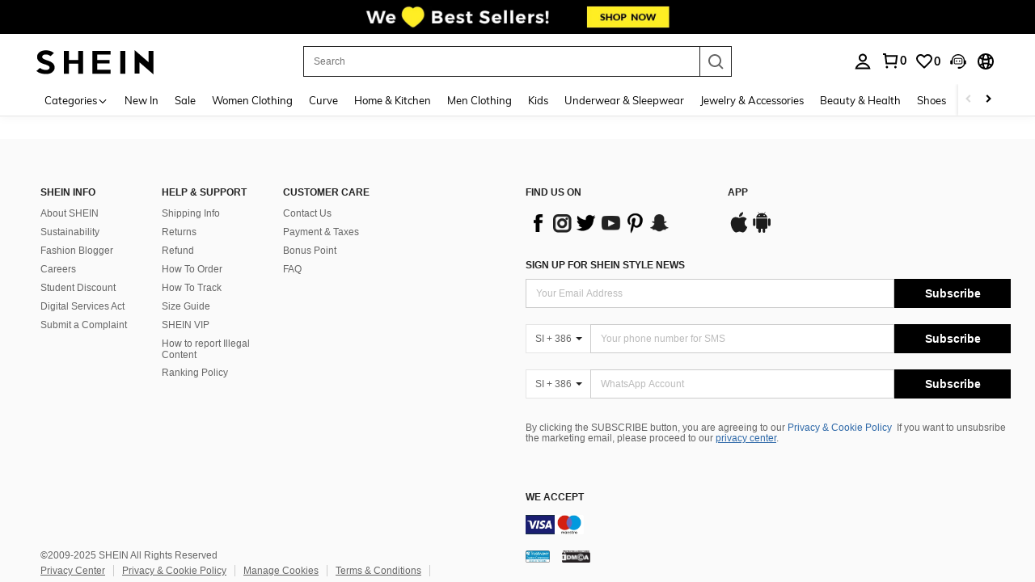

--- FILE ---
content_type: text/javascript; charset=utf-8
request_url: https://eur.shein.com/devices/v3/profile/web?callback=smCB_1762763523256&organization=FPNyuLhAtVnAeldjikus&smdata=W7N7Uu94bq%2BVmrg%2BpkkKvFQUQ%2BBGBDSSP5%2F27rAuCbyqPaSAfCivCUHQ3x0v7vBgaS%2F0102cJa1maBs4vjb7btcb%2FNxnQXYOtMa%2BAs2LyUVRtILmq%2FEbuvDQeSEcqqvwtMhYnWsWYdMPIAJgiui1SwLWG4Pf7%2FH%2BculbN6U8R90ilLvIxnoDasMj6A8jtfqCRFwnDTQ9O9slsjC17D62VAMGtCauieKjg8tTDrkiiXbnB%2BYmRaCz73D0eKeaGD11Pgs2dth9LEKEBccnHaHE2rNowUYdTRcnjqkMW55ip%2Bv9gQDj6y4WN5950%2FvsPUg3sC9fpKbJ%2F7MYqfEwBaZjTy%2FiEZgqqOwQXLYwC8lFwb3d8gQ2SRfaUVaEjasxNBMoMkxFARPWSjtMy8rkflBKBOGEHeEY%2F1S8zxMoteb%2B0L06wdW4j%2BI4z9bqtdiTotrNuJnxvy3yYaZnF5En0eENxk%2BzyTCNp9D5VZMEQzWcZrEBY5lV3Z3zGfiLtuSB8BCbyLoOTZ%2FLJjlFT13HbqaLOhANv3CKCSQtA6DdVBaPIjeuF5jlijrQ47BKBmiOmce9hvkL2zUwLe4Lov0BeNfDvFDt%2B83YctAEUTXdD7SPUzNBhz58TsGawF7vRFQkuBtMm7ZDkAyeLys32fjLof9m%2FsK65AWVmRUc%2Fe25ZGSBsYpfMTQHAOg2r%2B7Yx7ikm9jj%2FnK%2BRpcORGkEXU%2BZ%2B0IuNgBnokWu1eTdE%2BYNhaYePJYkz8mSWmJ06j5MJzIMyA60HlM3rpkrJR1D%2Bn%2BRiopkhHoronPrRfZTiI6ACn3zf3QhGHQtkPrW0qkAuLp7nIyWxayKWm6Fri6yJeunKsJ0jaje0BSNe82Fbaz%2FROChWb4gFD8Rqhpl4s29UZYSZXb1lBioqkVBYB2Gu%2B0w%2Bgd%2BJ8DsimqvQ56hIXwLJWQesWlepfZeXs8FjicO1GyBI58qt5agDa1vdqlB6Ev9bTUEQmiBMv2SAiXi6YIIcMzD5L02ouEz%2FtAgnOCQy1DfYhqczqY0eiRIuJVy6RceD%2BVUlobiC2pppPPTf4WJpFbRlweSkNMQNNcm2MK08%2Fff%2B4A3Qi%2FPyjT4kAqmhujDpiUDuyM3wSYCiwC6ItlOb%2FZO%2BxneDXnSYvg%2F7BcEJa38wXahWnR%2BX9NpmGw%2BeqH9nd8xMJkMyztDfXe63ARaWhS%2Bc1gC%2F%2BpgSjWMtxPyr9s1gnWEwGLCN9RLDsjl4Q4AEmuSwky35vKuEkqxV8lyqt1Hw0%2FXkpkQcaEs%2F%2BMWz1qNZ8sHU40zElxSh6RiE2qUAgue4i4ky4sMAMtYee%2BEs%2FlUD9S4K0lwWf%2F%2F%2FYTTXbBoXi5txBBkTkWitSAbe1mM1bfyjstk9heNfe9Znac%2B0iqWLqzwZS2x1HEPFJ7IKBnxCQxXSSXiQ%2BH5KOYw%3D1487577677129&os=web&version=2.0.0
body_size: -144
content:
window['smCB_1762763523256'] && smCB_1762763523256({"code":1100,"detail":{"len":"12","sign":"kqnHTg5SnnBnnV8ta/7z7A==","timestamp":"1487582755342"},"requestId":"fb4aa75af89868d6ab9ea5cc0649063e"})